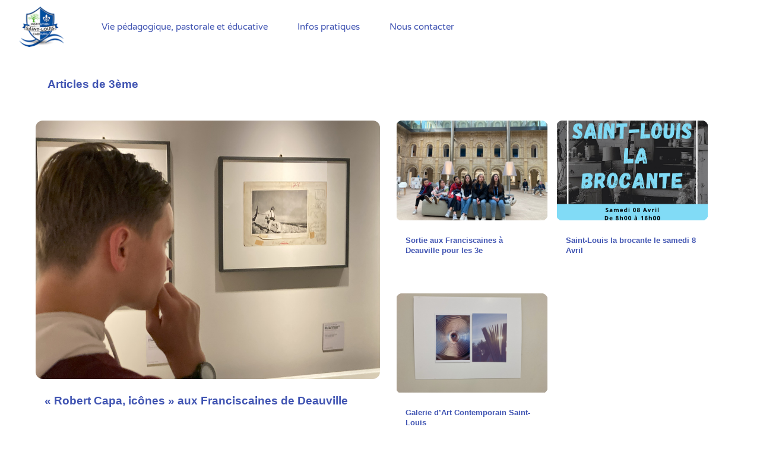

--- FILE ---
content_type: text/css; charset=utf-8
request_url: https://saintlouis-cabourg.org/wp-content/uploads/elementor/css/post-96.css?ver=1768717149
body_size: 1560
content:
.elementor-widget-section .eael-protected-content-message{font-family:var( --e-global-typography-secondary-font-family ), Sans-serif;font-weight:var( --e-global-typography-secondary-font-weight );}.elementor-widget-section .protected-content-error-msg{font-family:var( --e-global-typography-secondary-font-family ), Sans-serif;font-weight:var( --e-global-typography-secondary-font-weight );}.elementor-96 .elementor-element.elementor-element-48233574:not(.elementor-motion-effects-element-type-background), .elementor-96 .elementor-element.elementor-element-48233574 > .elementor-motion-effects-container > .elementor-motion-effects-layer{background-color:#FFFFFF;}.elementor-96 .elementor-element.elementor-element-48233574 > .elementor-container{max-width:1200px;min-height:90px;}.elementor-96 .elementor-element.elementor-element-48233574{transition:background 0.3s, border 0.3s, border-radius 0.3s, box-shadow 0.3s;margin-top:0px;margin-bottom:-10px;z-index:10;}.elementor-96 .elementor-element.elementor-element-48233574 > .elementor-background-overlay{transition:background 0.3s, border-radius 0.3s, opacity 0.3s;}.elementor-bc-flex-widget .elementor-96 .elementor-element.elementor-element-2275bc9c.elementor-column .elementor-widget-wrap{align-items:center;}.elementor-96 .elementor-element.elementor-element-2275bc9c.elementor-column.elementor-element[data-element_type="column"] > .elementor-widget-wrap.elementor-element-populated{align-content:center;align-items:center;}.elementor-widget-image .eael-protected-content-message{font-family:var( --e-global-typography-secondary-font-family ), Sans-serif;font-weight:var( --e-global-typography-secondary-font-weight );}.elementor-widget-image .protected-content-error-msg{font-family:var( --e-global-typography-secondary-font-family ), Sans-serif;font-weight:var( --e-global-typography-secondary-font-weight );}.elementor-widget-image .widget-image-caption{color:var( --e-global-color-text );font-family:var( --e-global-typography-text-font-family ), Sans-serif;font-weight:var( --e-global-typography-text-font-weight );}.elementor-96 .elementor-element.elementor-element-3f53f4f0{text-align:start;}.elementor-96 .elementor-element.elementor-element-3f53f4f0 img{width:120px;}.elementor-bc-flex-widget .elementor-96 .elementor-element.elementor-element-104e0a4e.elementor-column .elementor-widget-wrap{align-items:center;}.elementor-96 .elementor-element.elementor-element-104e0a4e.elementor-column.elementor-element[data-element_type="column"] > .elementor-widget-wrap.elementor-element-populated{align-content:center;align-items:center;}.elementor-96 .elementor-element.elementor-element-104e0a4e > .elementor-element-populated{padding:0px 20px 0px 0px;}.elementor-widget-nav-menu .eael-protected-content-message{font-family:var( --e-global-typography-secondary-font-family ), Sans-serif;font-weight:var( --e-global-typography-secondary-font-weight );}.elementor-widget-nav-menu .protected-content-error-msg{font-family:var( --e-global-typography-secondary-font-family ), Sans-serif;font-weight:var( --e-global-typography-secondary-font-weight );}.elementor-widget-nav-menu .elementor-nav-menu .elementor-item{font-family:var( --e-global-typography-primary-font-family ), Sans-serif;font-weight:var( --e-global-typography-primary-font-weight );}.elementor-widget-nav-menu .elementor-nav-menu--main .elementor-item{color:var( --e-global-color-text );fill:var( --e-global-color-text );}.elementor-widget-nav-menu .elementor-nav-menu--main .elementor-item:hover,
					.elementor-widget-nav-menu .elementor-nav-menu--main .elementor-item.elementor-item-active,
					.elementor-widget-nav-menu .elementor-nav-menu--main .elementor-item.highlighted,
					.elementor-widget-nav-menu .elementor-nav-menu--main .elementor-item:focus{color:var( --e-global-color-accent );fill:var( --e-global-color-accent );}.elementor-widget-nav-menu .elementor-nav-menu--main:not(.e--pointer-framed) .elementor-item:before,
					.elementor-widget-nav-menu .elementor-nav-menu--main:not(.e--pointer-framed) .elementor-item:after{background-color:var( --e-global-color-accent );}.elementor-widget-nav-menu .e--pointer-framed .elementor-item:before,
					.elementor-widget-nav-menu .e--pointer-framed .elementor-item:after{border-color:var( --e-global-color-accent );}.elementor-widget-nav-menu{--e-nav-menu-divider-color:var( --e-global-color-text );}.elementor-widget-nav-menu .elementor-nav-menu--dropdown .elementor-item, .elementor-widget-nav-menu .elementor-nav-menu--dropdown  .elementor-sub-item{font-family:var( --e-global-typography-accent-font-family ), Sans-serif;font-weight:var( --e-global-typography-accent-font-weight );}.elementor-96 .elementor-element.elementor-element-3ae32060 .elementor-menu-toggle{margin-left:auto;background-color:rgba(255,255,255,0);border-width:0px;border-radius:0px;}.elementor-96 .elementor-element.elementor-element-3ae32060 .elementor-nav-menu .elementor-item{font-family:"Varela Round", Sans-serif;font-size:15px;font-weight:300;}.elementor-96 .elementor-element.elementor-element-3ae32060 .elementor-nav-menu--main .elementor-item{color:#4054B2;fill:#4054B2;padding-left:0px;padding-right:0px;padding-top:35px;padding-bottom:35px;}.elementor-96 .elementor-element.elementor-element-3ae32060 .elementor-nav-menu--main .elementor-item:hover,
					.elementor-96 .elementor-element.elementor-element-3ae32060 .elementor-nav-menu--main .elementor-item.elementor-item-active,
					.elementor-96 .elementor-element.elementor-element-3ae32060 .elementor-nav-menu--main .elementor-item.highlighted,
					.elementor-96 .elementor-element.elementor-element-3ae32060 .elementor-nav-menu--main .elementor-item:focus{color:#23A455;fill:#23A455;}.elementor-96 .elementor-element.elementor-element-3ae32060 .elementor-nav-menu--main:not(.e--pointer-framed) .elementor-item:before,
					.elementor-96 .elementor-element.elementor-element-3ae32060 .elementor-nav-menu--main:not(.e--pointer-framed) .elementor-item:after{background-color:#4054B2;}.elementor-96 .elementor-element.elementor-element-3ae32060 .e--pointer-framed .elementor-item:before,
					.elementor-96 .elementor-element.elementor-element-3ae32060 .e--pointer-framed .elementor-item:after{border-color:#4054B2;}.elementor-96 .elementor-element.elementor-element-3ae32060 .elementor-nav-menu--main .elementor-item.elementor-item-active{color:#4054B2;}.elementor-96 .elementor-element.elementor-element-3ae32060 .elementor-nav-menu--main:not(.e--pointer-framed) .elementor-item.elementor-item-active:before,
					.elementor-96 .elementor-element.elementor-element-3ae32060 .elementor-nav-menu--main:not(.e--pointer-framed) .elementor-item.elementor-item-active:after{background-color:#4054B2;}.elementor-96 .elementor-element.elementor-element-3ae32060 .e--pointer-framed .elementor-item.elementor-item-active:before,
					.elementor-96 .elementor-element.elementor-element-3ae32060 .e--pointer-framed .elementor-item.elementor-item-active:after{border-color:#4054B2;}.elementor-96 .elementor-element.elementor-element-3ae32060 .e--pointer-framed .elementor-item:before{border-width:2px;}.elementor-96 .elementor-element.elementor-element-3ae32060 .e--pointer-framed.e--animation-draw .elementor-item:before{border-width:0 0 2px 2px;}.elementor-96 .elementor-element.elementor-element-3ae32060 .e--pointer-framed.e--animation-draw .elementor-item:after{border-width:2px 2px 0 0;}.elementor-96 .elementor-element.elementor-element-3ae32060 .e--pointer-framed.e--animation-corners .elementor-item:before{border-width:2px 0 0 2px;}.elementor-96 .elementor-element.elementor-element-3ae32060 .e--pointer-framed.e--animation-corners .elementor-item:after{border-width:0 2px 2px 0;}.elementor-96 .elementor-element.elementor-element-3ae32060 .e--pointer-underline .elementor-item:after,
					 .elementor-96 .elementor-element.elementor-element-3ae32060 .e--pointer-overline .elementor-item:before,
					 .elementor-96 .elementor-element.elementor-element-3ae32060 .e--pointer-double-line .elementor-item:before,
					 .elementor-96 .elementor-element.elementor-element-3ae32060 .e--pointer-double-line .elementor-item:after{height:2px;}.elementor-96 .elementor-element.elementor-element-3ae32060{--e-nav-menu-horizontal-menu-item-margin:calc( 50px / 2 );--nav-menu-icon-size:37px;}.elementor-96 .elementor-element.elementor-element-3ae32060 .elementor-nav-menu--main:not(.elementor-nav-menu--layout-horizontal) .elementor-nav-menu > li:not(:last-child){margin-bottom:50px;}.elementor-96 .elementor-element.elementor-element-3ae32060 .elementor-nav-menu--dropdown a, .elementor-96 .elementor-element.elementor-element-3ae32060 .elementor-menu-toggle{color:#3d4459;fill:#3d4459;}.elementor-96 .elementor-element.elementor-element-3ae32060 .elementor-nav-menu--dropdown{background-color:#ffffff;}.elementor-96 .elementor-element.elementor-element-3ae32060 .elementor-nav-menu--dropdown a:hover,
					.elementor-96 .elementor-element.elementor-element-3ae32060 .elementor-nav-menu--dropdown a:focus,
					.elementor-96 .elementor-element.elementor-element-3ae32060 .elementor-nav-menu--dropdown a.elementor-item-active,
					.elementor-96 .elementor-element.elementor-element-3ae32060 .elementor-nav-menu--dropdown a.highlighted,
					.elementor-96 .elementor-element.elementor-element-3ae32060 .elementor-menu-toggle:hover,
					.elementor-96 .elementor-element.elementor-element-3ae32060 .elementor-menu-toggle:focus{color:#4632da;}.elementor-96 .elementor-element.elementor-element-3ae32060 .elementor-nav-menu--dropdown a:hover,
					.elementor-96 .elementor-element.elementor-element-3ae32060 .elementor-nav-menu--dropdown a:focus,
					.elementor-96 .elementor-element.elementor-element-3ae32060 .elementor-nav-menu--dropdown a.elementor-item-active,
					.elementor-96 .elementor-element.elementor-element-3ae32060 .elementor-nav-menu--dropdown a.highlighted{background-color:#ffffff;}.elementor-96 .elementor-element.elementor-element-3ae32060 .elementor-nav-menu--dropdown a.elementor-item-active{color:#4632da;}.elementor-96 .elementor-element.elementor-element-3ae32060 .elementor-nav-menu--dropdown .elementor-item, .elementor-96 .elementor-element.elementor-element-3ae32060 .elementor-nav-menu--dropdown  .elementor-sub-item{font-family:"Montserrat", Sans-serif;}.elementor-96 .elementor-element.elementor-element-3ae32060 .elementor-nav-menu--main .elementor-nav-menu--dropdown, .elementor-96 .elementor-element.elementor-element-3ae32060 .elementor-nav-menu__container.elementor-nav-menu--dropdown{box-shadow:0px 2px 15px 0px rgba(0,0,0,0.1);}.elementor-96 .elementor-element.elementor-element-3ae32060 .elementor-nav-menu--dropdown a{padding-left:16px;padding-right:16px;padding-top:15px;padding-bottom:15px;}.elementor-96 .elementor-element.elementor-element-3ae32060 .elementor-nav-menu--dropdown li:not(:last-child){border-style:solid;border-color:#efefef;border-bottom-width:1px;}.elementor-96 .elementor-element.elementor-element-3ae32060 .elementor-nav-menu--main > .elementor-nav-menu > li > .elementor-nav-menu--dropdown, .elementor-96 .elementor-element.elementor-element-3ae32060 .elementor-nav-menu__container.elementor-nav-menu--dropdown{margin-top:0px !important;}.elementor-96 .elementor-element.elementor-element-3ae32060 div.elementor-menu-toggle{color:#4054B2;}.elementor-96 .elementor-element.elementor-element-3ae32060 div.elementor-menu-toggle svg{fill:#4054B2;}.elementor-96 .elementor-element.elementor-element-3ae32060 div.elementor-menu-toggle:hover, .elementor-96 .elementor-element.elementor-element-3ae32060 div.elementor-menu-toggle:focus{color:#23A455;}.elementor-96 .elementor-element.elementor-element-3ae32060 div.elementor-menu-toggle:hover svg, .elementor-96 .elementor-element.elementor-element-3ae32060 div.elementor-menu-toggle:focus svg{fill:#23A455;}.elementor-bc-flex-widget .elementor-96 .elementor-element.elementor-element-1e4fa7eb.elementor-column .elementor-widget-wrap{align-items:center;}.elementor-96 .elementor-element.elementor-element-1e4fa7eb.elementor-column.elementor-element[data-element_type="column"] > .elementor-widget-wrap.elementor-element-populated{align-content:center;align-items:center;}.elementor-theme-builder-content-area{height:400px;}.elementor-location-header:before, .elementor-location-footer:before{content:"";display:table;clear:both;}@media(max-width:1024px){.elementor-96 .elementor-element.elementor-element-2275bc9c > .elementor-element-populated{padding:0% 0% 0% 5%;}.elementor-96 .elementor-element.elementor-element-104e0a4e > .elementor-element-populated{padding:0% 0% 0% 5%;}.elementor-96 .elementor-element.elementor-element-3ae32060 > .elementor-widget-container{padding:0px 10px 0px 0px;}.elementor-96 .elementor-element.elementor-element-3ae32060 .elementor-nav-menu--dropdown .elementor-item, .elementor-96 .elementor-element.elementor-element-3ae32060 .elementor-nav-menu--dropdown  .elementor-sub-item{font-size:16px;}.elementor-96 .elementor-element.elementor-element-3ae32060 .elementor-nav-menu--dropdown a{padding-top:25px;padding-bottom:25px;}.elementor-96 .elementor-element.elementor-element-3ae32060 .elementor-nav-menu--main > .elementor-nav-menu > li > .elementor-nav-menu--dropdown, .elementor-96 .elementor-element.elementor-element-3ae32060 .elementor-nav-menu__container.elementor-nav-menu--dropdown{margin-top:25px !important;}.elementor-96 .elementor-element.elementor-element-1e4fa7eb > .elementor-element-populated{padding:0% 15% 0% 5%;}}@media(min-width:768px){.elementor-96 .elementor-element.elementor-element-2275bc9c{width:14.244%;}.elementor-96 .elementor-element.elementor-element-104e0a4e{width:70.752%;}.elementor-96 .elementor-element.elementor-element-1e4fa7eb{width:15%;}}@media(max-width:1024px) and (min-width:768px){.elementor-96 .elementor-element.elementor-element-2275bc9c{width:50%;}.elementor-96 .elementor-element.elementor-element-104e0a4e{width:25%;}.elementor-96 .elementor-element.elementor-element-1e4fa7eb{width:25%;}}@media(max-width:767px){.elementor-96 .elementor-element.elementor-element-48233574{padding:0px 0px 0px 0px;}.elementor-96 .elementor-element.elementor-element-2275bc9c{width:50%;}.elementor-96 .elementor-element.elementor-element-2275bc9c > .elementor-element-populated{padding:0px 0px 0px 20px;}.elementor-96 .elementor-element.elementor-element-3f53f4f0{text-align:start;}.elementor-96 .elementor-element.elementor-element-104e0a4e{width:50%;}.elementor-96 .elementor-element.elementor-element-104e0a4e > .elementor-element-populated{padding:0px 0px 0px 0px;}.elementor-96 .elementor-element.elementor-element-3ae32060 > .elementor-widget-container{padding:0px 20px 0px 0px;}.elementor-96 .elementor-element.elementor-element-3ae32060 .elementor-nav-menu--dropdown a{padding-left:22px;padding-right:22px;}.elementor-96 .elementor-element.elementor-element-3ae32060 .elementor-nav-menu--main > .elementor-nav-menu > li > .elementor-nav-menu--dropdown, .elementor-96 .elementor-element.elementor-element-3ae32060 .elementor-nav-menu__container.elementor-nav-menu--dropdown{margin-top:11px !important;}.elementor-96 .elementor-element.elementor-element-1e4fa7eb{width:100%;}}

--- FILE ---
content_type: text/css; charset=utf-8
request_url: https://saintlouis-cabourg.org/wp-content/uploads/elementor/css/post-87.css?ver=1768717149
body_size: 747
content:
.elementor-widget-section .eael-protected-content-message{font-family:var( --e-global-typography-secondary-font-family ), Sans-serif;font-weight:var( --e-global-typography-secondary-font-weight );}.elementor-widget-section .protected-content-error-msg{font-family:var( --e-global-typography-secondary-font-family ), Sans-serif;font-weight:var( --e-global-typography-secondary-font-weight );}.elementor-87 .elementor-element.elementor-element-046db2c:not(.elementor-motion-effects-element-type-background), .elementor-87 .elementor-element.elementor-element-046db2c > .elementor-motion-effects-container > .elementor-motion-effects-layer{background-image:url("https://saintlouis-cabourg.org/wp-content/uploads/2020/04/bandeau-accueil-large.jpg");background-position:center center;background-repeat:no-repeat;background-size:cover;}.elementor-87 .elementor-element.elementor-element-046db2c > .elementor-background-overlay{background-color:#000000;opacity:0.66;transition:background 0.3s, border-radius 0.3s, opacity 0.3s;}.elementor-87 .elementor-element.elementor-element-046db2c{transition:background 0.3s, border 0.3s, border-radius 0.3s, box-shadow 0.3s;padding:40px 0px 40px 0px;}.elementor-87 .elementor-element.elementor-element-6525b25 > .elementor-widget-wrap > .elementor-widget:not(.elementor-widget__width-auto):not(.elementor-widget__width-initial):not(:last-child):not(.elementor-absolute){margin-block-end:0px;}.elementor-87 .elementor-element.elementor-element-6525b25 > .elementor-element-populated{padding:20px 14px 14px 14px;}.elementor-widget-heading .eael-protected-content-message{font-family:var( --e-global-typography-secondary-font-family ), Sans-serif;font-weight:var( --e-global-typography-secondary-font-weight );}.elementor-widget-heading .protected-content-error-msg{font-family:var( --e-global-typography-secondary-font-family ), Sans-serif;font-weight:var( --e-global-typography-secondary-font-weight );}.elementor-widget-heading .elementor-heading-title{font-family:var( --e-global-typography-primary-font-family ), Sans-serif;font-weight:var( --e-global-typography-primary-font-weight );color:var( --e-global-color-primary );}.elementor-87 .elementor-element.elementor-element-7d208bf .elementor-heading-title{color:#FFFFFF;}.elementor-widget-spacer .eael-protected-content-message{font-family:var( --e-global-typography-secondary-font-family ), Sans-serif;font-weight:var( --e-global-typography-secondary-font-weight );}.elementor-widget-spacer .protected-content-error-msg{font-family:var( --e-global-typography-secondary-font-family ), Sans-serif;font-weight:var( --e-global-typography-secondary-font-weight );}.elementor-87 .elementor-element.elementor-element-c036d0d{--spacer-size:30px;}.elementor-87 .elementor-element.elementor-element-48b7338 .elementor-heading-title{color:#FFFFFF;}.elementor-widget-text-editor .eael-protected-content-message{font-family:var( --e-global-typography-secondary-font-family ), Sans-serif;font-weight:var( --e-global-typography-secondary-font-weight );}.elementor-widget-text-editor .protected-content-error-msg{font-family:var( --e-global-typography-secondary-font-family ), Sans-serif;font-weight:var( --e-global-typography-secondary-font-weight );}.elementor-widget-text-editor{font-family:var( --e-global-typography-text-font-family ), Sans-serif;font-weight:var( --e-global-typography-text-font-weight );color:var( --e-global-color-text );}.elementor-widget-text-editor.elementor-drop-cap-view-stacked .elementor-drop-cap{background-color:var( --e-global-color-primary );}.elementor-widget-text-editor.elementor-drop-cap-view-framed .elementor-drop-cap, .elementor-widget-text-editor.elementor-drop-cap-view-default .elementor-drop-cap{color:var( --e-global-color-primary );border-color:var( --e-global-color-primary );}.elementor-87 .elementor-element.elementor-element-15d6464{font-size:0.9em;color:#FFFFFF;}.elementor-87 .elementor-element.elementor-element-244f92c{--spacer-size:20px;}.elementor-87 .elementor-element.elementor-element-bbe846c .elementor-heading-title{color:#FFFFFF;}.elementor-87 .elementor-element.elementor-element-29859c8{font-size:0.9em;color:#FFFFFF;}.elementor-87 .elementor-element.elementor-element-a60b955{color:var( --e-global-color-503cf179 );}.elementor-theme-builder-content-area{height:400px;}.elementor-location-header:before, .elementor-location-footer:before{content:"";display:table;clear:both;}@media(min-width:768px){.elementor-87 .elementor-element.elementor-element-b9673db{width:10%;}.elementor-87 .elementor-element.elementor-element-6525b25{width:25.497%;}.elementor-87 .elementor-element.elementor-element-653f177{width:54.503%;}.elementor-87 .elementor-element.elementor-element-ac73e0e{width:10%;}}

--- FILE ---
content_type: text/css; charset=utf-8
request_url: https://saintlouis-cabourg.org/wp-content/uploads/elementor/css/post-145.css?ver=1768717588
body_size: 990
content:
.elementor-widget-container .eael-protected-content-message{font-family:var( --e-global-typography-secondary-font-family ), Sans-serif;font-weight:var( --e-global-typography-secondary-font-weight );}.elementor-widget-container .protected-content-error-msg{font-family:var( --e-global-typography-secondary-font-family ), Sans-serif;font-weight:var( --e-global-typography-secondary-font-weight );}.elementor-145 .elementor-element.elementor-element-aacaf93{--display:flex;--flex-direction:row;--container-widget-width:calc( ( 1 - var( --container-widget-flex-grow ) ) * 100% );--container-widget-height:100%;--container-widget-flex-grow:1;--container-widget-align-self:stretch;--flex-wrap-mobile:wrap;--align-items:stretch;--gap:0px 0px;--row-gap:0px;--column-gap:0px;--margin-top:040px;--margin-bottom:0px;--margin-left:0px;--margin-right:0px;--padding-top:0px;--padding-bottom:0px;--padding-left:0px;--padding-right:0px;}.elementor-145 .elementor-element.elementor-element-aa83ee2{--display:flex;--gap:0px 0px;--row-gap:0px;--column-gap:0px;}.elementor-widget-theme-archive-title .eael-protected-content-message{font-family:var( --e-global-typography-secondary-font-family ), Sans-serif;font-weight:var( --e-global-typography-secondary-font-weight );}.elementor-widget-theme-archive-title .protected-content-error-msg{font-family:var( --e-global-typography-secondary-font-family ), Sans-serif;font-weight:var( --e-global-typography-secondary-font-weight );}.elementor-widget-theme-archive-title .elementor-heading-title{font-family:var( --e-global-typography-primary-font-family ), Sans-serif;font-weight:var( --e-global-typography-primary-font-weight );color:var( --e-global-color-primary );}.elementor-145 .elementor-element.elementor-element-215cf5b .elementor-heading-title{font-size:1.2em;font-weight:600;color:var( --e-global-color-3b96e824 );}.elementor-145 .elementor-element.elementor-element-1719c9b{--display:flex;--flex-direction:row;--container-widget-width:calc( ( 1 - var( --container-widget-flex-grow ) ) * 100% );--container-widget-height:100%;--container-widget-flex-grow:1;--container-widget-align-self:stretch;--flex-wrap-mobile:wrap;--align-items:stretch;--gap:0px 0px;--row-gap:0px;--column-gap:0px;--margin-top:040px;--margin-bottom:0px;--margin-left:0px;--margin-right:0px;--padding-top:0px;--padding-bottom:0px;--padding-left:0px;--padding-right:0px;}.elementor-145 .elementor-element.elementor-element-dfdbdae{--display:flex;--gap:0px 0px;--row-gap:0px;--column-gap:0px;--padding-top:0px;--padding-bottom:0px;--padding-left:0px;--padding-right:0px;}.elementor-widget-eael-post-grid .eael-protected-content-message{font-family:var( --e-global-typography-secondary-font-family ), Sans-serif;font-weight:var( --e-global-typography-secondary-font-weight );}.elementor-widget-eael-post-grid .protected-content-error-msg{font-family:var( --e-global-typography-secondary-font-family ), Sans-serif;font-weight:var( --e-global-typography-secondary-font-weight );}.elementor-widget-eael-post-grid .eael-meta-posted-on{font-family:var( --e-global-typography-text-font-family ), Sans-serif;font-weight:var( --e-global-typography-text-font-weight );}.elementor-widget-eael-post-grid .eael-entry-meta > span{font-family:var( --e-global-typography-text-font-family ), Sans-serif;font-weight:var( --e-global-typography-text-font-weight );}.elementor-widget-eael-post-grid .eael-entry-title, .elementor-widget-eael-post-grid .eael-entry-title a{font-family:var( --e-global-typography-primary-font-family ), Sans-serif;font-weight:var( --e-global-typography-primary-font-weight );}.elementor-widget-eael-post-grid .eael-grid-post-excerpt p{font-family:var( --e-global-typography-text-font-family ), Sans-serif;font-weight:var( --e-global-typography-text-font-weight );}.elementor-widget-eael-post-grid .post-meta-categories li, .elementor-widget-eael-post-grid .post-meta-categories li a{font-family:var( --e-global-typography-text-font-family ), Sans-serif;font-weight:var( --e-global-typography-text-font-weight );}.elementor-145 .elementor-element.elementor-element-d81bcd8 .eael-grid-post-holder{background-color:#fff;border-style:none;border-radius:0px 0px 0px 0px;}.elementor-145 .elementor-element.elementor-element-d81bcd8 .eael-grid-post{padding:0px 0px 0px 0px;}.elementor-145 .elementor-element.elementor-element-d81bcd8 .eael-post-grid .eael-grid-post .eael-entry-media img, .elementor-145 .elementor-element.elementor-element-d81bcd8 .eael-grid-post .eael-entry-overlay{border-radius:0px 0px 0px 0px;}.elementor-145 .elementor-element.elementor-element-d81bcd8 .eael-entry-title a{color:var( --e-global-color-3b96e824 );}.elementor-145 .elementor-element.elementor-element-d81bcd8 .eael-entry-title:hover, .elementor-145 .elementor-element.elementor-element-d81bcd8 .eael-entry-title a:hover{color:var( --e-global-color-1a9e4660 );}.elementor-145 .elementor-element.elementor-element-d81bcd8 .eael-grid-post .eael-entry-overlay{background-color:#23A4551A;}.elementor-145 .elementor-element.elementor-element-d81bcd8 .eael-post-grid .eael-grid-post .eael-entry-media .eael-entry-overlay{border-radius:0px 0px 0px 0px;}.elementor-145 .elementor-element.elementor-element-d81bcd8 .eael-grid-post .eael-entry-overlay > i{color:#ffffff;font-size:18px;}.elementor-145 .elementor-element.elementor-element-d81bcd8 .eael-grid-post .eael-entry-overlay > img{height:18px;width:18px;}.elementor-145 .elementor-element.elementor-element-79119af{--display:flex;--gap:0px 0px;--row-gap:0px;--column-gap:0px;--margin-top:0px;--margin-bottom:0px;--margin-left:0px;--margin-right:0px;--padding-top:0px;--padding-bottom:20px;--padding-left:20px;--padding-right:20px;}.elementor-145 .elementor-element.elementor-element-46b8517 > .elementor-widget-container{margin:0px 0px 0px 0px;padding:0px 0px 0px 20px;}.elementor-145 .elementor-element.elementor-element-46b8517 .eael-entry-thumbnail{padding-bottom:calc(0.66 * 100%);}.elementor-145 .elementor-element.elementor-element-46b8517 .eael-grid-post-holder{background-color:#fff;border-style:none;border-radius:0px 0px 0px 0px;}.elementor-145 .elementor-element.elementor-element-46b8517 .eael-grid-post{padding:0px 8px 8px 8px;}.elementor-145 .elementor-element.elementor-element-46b8517 .eael-post-grid .eael-grid-post .eael-entry-media img, .elementor-145 .elementor-element.elementor-element-46b8517 .eael-grid-post .eael-entry-overlay{border-radius:0px 0px 0px 0px;}.elementor-145 .elementor-element.elementor-element-46b8517 .eael-entry-title a{color:var( --e-global-color-3b96e824 );}.elementor-145 .elementor-element.elementor-element-46b8517 .eael-entry-title:hover, .elementor-145 .elementor-element.elementor-element-46b8517 .eael-entry-title a:hover{color:var( --e-global-color-1a9e4660 );}.elementor-145 .elementor-element.elementor-element-46b8517 .eael-entry-title, .elementor-145 .elementor-element.elementor-element-46b8517 .eael-entry-title a{font-family:"Tahoma", Sans-serif;font-size:0.9em;font-weight:600;}.elementor-145 .elementor-element.elementor-element-46b8517 .eael-grid-post-holder .eael-entry-wrapper{height:115px;}.elementor-145 .elementor-element.elementor-element-46b8517 .eael-grid-post-excerpt p{margin:0px 0px 0px 0px;}.elementor-145 .elementor-element.elementor-element-46b8517 .eael-grid-post .eael-entry-overlay{background-color:#23A4551A;}.elementor-145 .elementor-element.elementor-element-46b8517 .eael-post-grid .eael-grid-post .eael-entry-media .eael-entry-overlay{border-radius:0px 0px 0px 0px;}.elementor-145 .elementor-element.elementor-element-46b8517 .eael-grid-post .eael-entry-overlay > i{color:#ffffff;font-size:18px;}.elementor-145 .elementor-element.elementor-element-46b8517 .eael-grid-post .eael-entry-overlay > img{height:18px;width:18px;}.elementor-145 .elementor-element.elementor-element-df6783f{--display:flex;--flex-direction:column;--container-widget-width:100%;--container-widget-height:initial;--container-widget-flex-grow:0;--container-widget-align-self:initial;--flex-wrap-mobile:wrap;}.elementor-145 .elementor-element.elementor-element-c6fefa0 > .elementor-widget-container{margin:0px 0px 0px 0px;padding:0px 0px 0px 20px;}.elementor-145 .elementor-element.elementor-element-c6fefa0 .eael-entry-thumbnail{padding-bottom:calc(0.66 * 100%);}.elementor-145 .elementor-element.elementor-element-c6fefa0 .eael-grid-post-holder{background-color:#fff;border-style:none;border-radius:0px 0px 0px 0px;}.elementor-145 .elementor-element.elementor-element-c6fefa0 .eael-grid-post{padding:0px 8px 8px 8px;}.elementor-145 .elementor-element.elementor-element-c6fefa0 .eael-post-grid .eael-grid-post .eael-entry-media img, .elementor-145 .elementor-element.elementor-element-c6fefa0 .eael-grid-post .eael-entry-overlay{border-radius:0px 0px 0px 0px;}.elementor-145 .elementor-element.elementor-element-c6fefa0 .eael-entry-title a{color:var( --e-global-color-3b96e824 );}.elementor-145 .elementor-element.elementor-element-c6fefa0 .eael-entry-title:hover, .elementor-145 .elementor-element.elementor-element-c6fefa0 .eael-entry-title a:hover{color:var( --e-global-color-1a9e4660 );}.elementor-145 .elementor-element.elementor-element-c6fefa0 .eael-entry-title, .elementor-145 .elementor-element.elementor-element-c6fefa0 .eael-entry-title a{font-family:"Tahoma", Sans-serif;font-size:0.9em;font-weight:600;}.elementor-145 .elementor-element.elementor-element-c6fefa0 .eael-grid-post-holder .eael-entry-wrapper{height:115px;}.elementor-145 .elementor-element.elementor-element-c6fefa0 .eael-grid-post-excerpt p{margin:0px 0px 0px 0px;}.elementor-145 .elementor-element.elementor-element-c6fefa0 .eael-grid-post .eael-entry-overlay{background-color:#23A4551A;}.elementor-145 .elementor-element.elementor-element-c6fefa0 .eael-post-grid .eael-grid-post .eael-entry-media .eael-entry-overlay{border-radius:0px 0px 0px 0px;}.elementor-145 .elementor-element.elementor-element-c6fefa0 .eael-grid-post .eael-entry-overlay > i{color:#ffffff;font-size:18px;}.elementor-145 .elementor-element.elementor-element-c6fefa0 .eael-grid-post .eael-entry-overlay > img{height:18px;width:18px;}.elementor-145 .elementor-element.elementor-element-c6fefa0 .eael-load-more-button{font-size:0.8em;color:#fff;background:var( --e-global-color-1a9e4660 );}.elementor-145 .elementor-element.elementor-element-c6fefa0 .eael-load-more-button:hover{color:#fff;background:var( --e-global-color-3b96e824 );}.elementor-145 .elementor-element.elementor-element-c6fefa0 .eael-load-more-button-wrap{justify-content:center;}@media(max-width:1024px){.elementor-145 .elementor-element.elementor-element-aacaf93{--padding-top:0px;--padding-bottom:70px;--padding-left:20px;--padding-right:20px;}.elementor-145 .elementor-element.elementor-element-1719c9b{--padding-top:0px;--padding-bottom:70px;--padding-left:20px;--padding-right:20px;}}